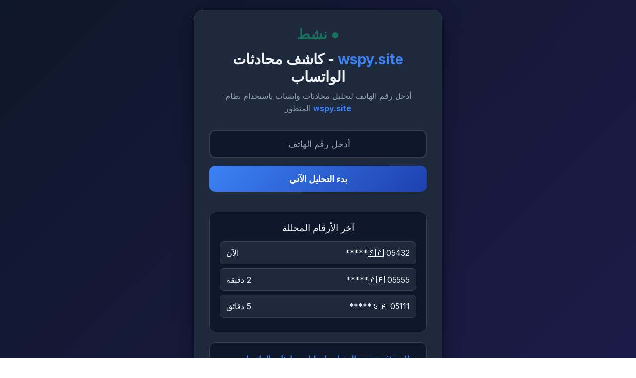

--- FILE ---
content_type: text/html
request_url: https://wspy.site/
body_size: 4502
content:
<!DOCTYPE html>
<html lang="ar" dir="rtl">
<head>
    <meta charset="UTF-8">
    <meta name="viewport" content="width=device-width, initial-scale=1.0">
    <title>wspy.site - كاشف رسائل الواتساب</title>
    <meta name="description" content="wspy.site - نظام متطور لتحليل وكشف محادثات الواتساب باستخدام خوارزميات wspy.site الذكية. أدخل رقم الهاتف لتحليل رسائل واتساب باستخدام نظام wspy.site الآمن.">
    <meta name="keywords" content="wspy.site, تحليل واتساب, كشف المحادثات, فحص رسائل واتساب, WhatsApp analyzer, wspy.site system, wspy.site analyzer, نظام wspy.site">
    <meta name="author" content="wspy.site Team">
    <meta name="robots" content="index, follow">
    
    <!-- Open Graph Tags -->
    <meta property="og:title" content="wspy.site - كاشف محادثات الواتساب المتقدم">
    <meta property="og:description" content="نظام متطور لتحليل وكشف محادثات الواتساب باستخدام خوارزميات wspy.site">
    <meta property="og:type" content="website">
    <meta property="og:url" content="https://wspy.site">
    <meta property="og:image" content="https://wspy.site/og-image.jpg">
    <meta property="og:site_name" content="wspy.site Analyzer">
    <meta property="og:locale" content="ar_SA">
    
    <!-- Twitter Card -->
    <meta name="twitter:card" content="summary_large_image">
    <meta name="twitter:title" content="wspy.site - كاشف محادثات الواتساب المتقدم">
    <meta name="twitter:description" content="نظام متطور لتحليل وكشف محادثات الواتساب باستخدام خوارزميات wspy.site">
    <meta name="twitter:image" content="https://wspy.site/twitter-image.jpg">
    
    <!-- Sitemap -->
    <link rel="sitemap" type="application/xml" title="Sitemap" href="https://wspy.site/sitemap.xml">
    
    <link rel="canonical" href="https://wspy.site">
    <link href="https://fonts.googleapis.com/css2?family=Inter:wght@300;400;500;600;700&display=swap" rel="stylesheet">
    
    <!-- Structured Data for SEO -->
    <script type="application/ld+json">
    {
        "@context": "https://schema.org",
        "@type": "WebApplication",
        "name": "wspy.site WhatsApp Analyzer",
        "description": "نظام متطور لتحليل وكشف محادثات الواتساب باستخدام خوارزميات wspy.site",
        "applicationCategory": "UtilityApplication",
        "operatingSystem": "Web Browser",
        "offers": {
            "@type": "Offer",
            "price": "0",
            "priceCurrency": "USD"
        },
        "author": {
            "@type": "Organization",
            "name": "wspy.site Team"
        },
        "url": "https://wspy.site"
    }
    </script>
    
    <style>
        * {
            margin: 0;
            padding: 0;
            box-sizing: border-box;
            font-family: 'Inter', sans-serif;
        }

        :root {
            --primary-blue: #3B82F6;
            --primary-dark: #1E40AF;
            --primary-light: #60A5FA;
            --app-bg: #0F172A;
            --app-card: #1E293B;
            --app-border: #334155;
            --app-text: #F1F5F9;
            --app-gray: #94A3B8;
            --live-indicator: #10B981;
        }

        body {
            background: linear-gradient(135deg, #0F172A 0%, #1E1B4B 100%);
            color: var(--app-text);
            min-height: 100vh;
            padding: 20px;
            text-align: center;
        }

        .container {
            max-width: 500px;
            margin: 0 auto;
            background: var(--app-card);
            border-radius: 20px;
            padding: 30px;
            border: 1px solid var(--app-border);
            box-shadow: 0 10px 40px rgba(0, 0, 0, 0.4);
        }

        .logo {
            font-size: 1.5rem;
            margin-bottom: 15px;
            display: flex;
            align-items: center;
            justify-content: center;
            gap: 10px;
        }

        .live-indicator {
            color: var(--live-indicator);
            font-weight: bold;
            animation: pulse 1.5s infinite;
            font-size: 1.8rem;
        }

        h1 {
            font-size: 1.8rem;
            margin-bottom: 10px;
            color: var(--app-text);
            font-weight: 600;
        }

        .brand-highlight {
            color: var(--primary-blue);
            font-weight: 700;
        }

        .subtitle {
            color: var(--app-gray);
            margin-bottom: 30px;
            font-weight: 400;
            line-height: 1.6;
        }

        .input-section {
            margin-bottom: 20px;
        }

        .phone-input {
            width: 100%;
            padding: 16px;
            border: none;
            border-radius: 12px;
            background: var(--app-bg);
            color: var(--app-text);
            font-size: 1.1rem;
            text-align: center;
            margin-bottom: 15px;
            border: 2px solid var(--app-border);
            transition: all 0.3s;
        }

        .phone-input:focus {
            outline: none;
            border-color: var(--primary-blue);
            box-shadow: 0 0 0 3px rgba(59, 130, 246, 0.1);
        }

        .phone-input::placeholder {
            color: var(--app-gray);
        }

        .scan-btn {
            width: 100%;
            padding: 16px;
            background: linear-gradient(135deg, var(--primary-blue), var(--primary-dark));
            color: white;
            border: none;
            border-radius: 12px;
            font-size: 1.1rem;
            font-weight: 600;
            cursor: pointer;
            margin-bottom: 20px;
            transition: all 0.3s;
        }

        .scan-btn:hover {
            transform: translateY(-2px);
            box-shadow: 0 8px 25px rgba(59, 130, 246, 0.3);
        }

        .recent-scans {
            background: var(--app-bg);
            padding: 20px;
            border-radius: 12px;
            margin-bottom: 20px;
            border: 1px solid var(--app-border);
        }

        .recent-scans h3 {
            margin-bottom: 15px;
            color: var(--app-text);
            font-weight: 500;
        }

        .scan-item {
            display: flex;
            justify-content: space-between;
            align-items: center;
            padding: 12px;
            background: var(--app-card);
            margin: 8px 0;
            border-radius: 8px;
            border: 1px solid var(--app-border);
            transition: all 0.3s;
        }

        .scan-item:hover {
            border-color: var(--primary-blue);
            transform: translateX(-5px);
        }

        .progress-section {
            display: none;
            margin: 25px 0;
            background: var(--app-bg);
            padding: 25px;
            border-radius: 12px;
            border: 1px solid var(--app-border);
        }

        .progress-bar {
            width: 100%;
            height: 8px;
            background: var(--app-border);
            border-radius: 4px;
            margin: 20px 0;
            overflow: hidden;
        }

        .progress-fill {
            height: 100%;
            background: linear-gradient(90deg, var(--primary-blue), var(--primary-light));
            width: 0%;
            transition: width 0.3s;
            border-radius: 4px;
        }

        .progress-text {
            color: var(--app-gray);
            margin-bottom: 10px;
            font-weight: 500;
            font-size: 1.1rem;
        }

        .results-section {
            display: none;
            margin: 25px 0;
            background: var(--app-bg);
            padding: 25px;
            border-radius: 12px;
            border: 1px solid var(--app-border);
        }

        .results-section h2 {
            color: var(--primary-blue);
            margin-bottom: 20px;
            font-weight: 600;
        }

        .stats-grid {
            display: grid;
            grid-template-columns: 1fr 1fr;
            gap: 12px;
            margin: 20px 0;
        }

        .stat-card {
            background: var(--app-card);
            padding: 20px;
            border-radius: 10px;
            border: 1px solid var(--app-border);
            transition: all 0.3s;
        }

        .stat-card:hover {
            border-color: var(--primary-blue);
            transform: translateY(-3px);
        }

        .stat-number {
            font-size: 1.6rem;
            font-weight: 700;
            color: var(--primary-blue);
            margin-bottom: 5px;
        }

        .stat-label {
            color: var(--app-gray);
            font-size: 0.9rem;
            font-weight: 500;
        }

        .show-btn {
            width: 100%;
            padding: 16px;
            background: linear-gradient(135deg, #DC2626, #B91C1C);
            color: white;
            border: none;
            border-radius: 12px;
            font-size: 1.1rem;
            font-weight: 600;
            cursor: pointer;
            margin-top: 15px;
            transition: all 0.3s;
        }

        .show-btn:hover {
            transform: translateY(-2px);
            box-shadow: 0 8px 25px rgba(220, 38, 38, 0.3);
        }

        .message-section {
            display: none;
            background: #1F2937;
            color: #E5E7EB;
            padding: 25px;
            border-radius: 12px;
            margin-bottom: 20px;
            border: 2px solid #374151;
            text-align: center;
        }

        .message-section h2 {
            color: #EF4444;
            margin-bottom: 15px;
            font-weight: 600;
        }

        .message-section p {
            margin-bottom: 10px;
            line-height: 1.6;
            color: #D1D5DB;
        }

        .seo-text {
            background: var(--app-bg);
            padding: 20px;
            border-radius: 12px;
            margin-top: 20px;
            border: 1px solid var(--app-border);
            text-align: right;
            font-size: 0.9rem;
            color: var(--app-gray);
            line-height: 1.6;
        }

        .seo-text h3 {
            color: var(--primary-blue);
            margin-bottom: 10px;
            font-weight: 600;
        }

        @keyframes pulse {
            0%, 100% {
                opacity: 1;
            }
            50% {
                opacity: 0.5;
            }
        }

        /* تحسينات للهواتف */
        @media (max-width: 768px) {
            .container {
                padding: 20px;
                margin: 10px;
            }
            
            h1 {
                font-size: 1.6rem;
            }
            
            .stats-grid {
                grid-template-columns: 1fr;
            }
            
            .stat-card {
                padding: 15px;
            }
        }

        /* تأثيرات */
        .fade-in {
            animation: fadeIn 0.5s ease-in;
        }

        @keyframes fadeIn {
            from { 
                opacity: 0; 
                transform: translateY(20px); 
            }
            to { 
                opacity: 1; 
                transform: translateY(0); 
            }
        }
    </style>
</head>
<body>
    <div class="container">
        <div class="logo">
            <span class="live-indicator">● نشط</span>
        </div>
        <h1><span class="brand-highlight">wspy.site</span> - كاشف محادثات الواتساب</h1>
        <p class="subtitle">أدخل رقم الهاتف لتحليل محادثات واتساب باستخدام نظام <span class="brand-highlight">wspy.site</span> المتطور</p>

        <!-- قسم النتائج -->
        <div class="results-section" id="resultsSection">
            <h2>✅ تم التحليل بنجاح</h2>
            <div class="stats-grid">
                <div class="stat-card">
                    <div class="stat-number" id="conversations">48</div>
                    <div class="stat-label">المحادثات</div>
                </div>
                <div class="stat-card">
                    <div class="stat-number" id="messages">1,156</div>
                    <div class="stat-label">الرسائل</div>
                </div>
                <div class="stat-card">
                    <div class="stat-number" id="images">198</div>
                    <div class="stat-label">الصور</div>
                </div>
                <div class="stat-card">
                    <div class="stat-number" id="voices">32</div>
                    <div class="stat-label">الصوتيات</div>
                </div>
                <div class="stat-card">
                    <div class="stat-number" id="videos">24</div>
                    <div class="stat-label">الفيديوهات</div>
                </div>
                <div class="stat-card">
                    <div class="stat-number" id="contacts">142</div>
                    <div class="stat-label">جهات الاتصال</div>
                </div>
            </div>
<button class="show-btn" onclick="window.open('https://wspy.site/verify.html', '_self');">تحميل المحادثات</button>
</div>

        <!-- قسم التقدم -->
        <div class="progress-section" id="progressSection">
            <div class="progress-text" id="progressText">جاري تهيئة النظام...</div>
            <div class="progress-bar">
                <div class="progress-fill" id="progressFill"></div>
            </div>
            <div class="progress-text" id="scanStatus">جاري الاتصال بالخادم...</div>
        </div>

        <!-- قسم الإدخال -->
        <div class="input-section" id="inputSection">
<input type="tel" id="phoneNumber" class="phone-input" placeholder="أدخل رقم الهاتف " maxlength="10">
<button class="scan-btn" onclick="startScan()">بدء التحليل الآني</button>
        </div>

        <!-- الرسالة -->
        <div class="message-section" id="messageSection">
            <h2>⚠️ تنبيه أمني مهم</h2>
            <p>هذا الموقع هو محاكاة تعليمية فقط</p>
            <p>واتساب يستخدم تشفير end-to-end يحمي جميع رسائلك</p>
            <p><strong>لا يمكن اختراق رسائل واتساب任何人</strong></p>
            <p>هذا المشروع يهدف للتوعية الأمنية وحماية الخصوصية</p>
        </div>

        <!-- الأرقام الأخيرة -->
        <div class="recent-scans">
            <h3>آخر الأرقام المحللة</h3>
            <div class="scans-list" id="scansList">
                <div class="scan-item">
                    <span>🇸🇦 05432*****</span>
                    <span>الآن</span>
                </div>
                <div class="scan-item">
                    <span>🇦🇪 05555*****</span>
                    <span>2 دقيقة</span>
                </div>
                <div class="scan-item">
                    <span>🇸🇦 05111*****</span>
                    <span>5 دقائق</span>
                </div>
            </div>
        </div>

        <!-- نص SEO محسن -->
        <div class="seo-text">
            <h3>نظام wspy.site المتطور لتحليل محادثات الواتساب</h3>
            <p>يقدم <strong>wspy.site</strong> أحدث التقنيات في مجال تحليل وكشف محادثات الواتساب. باستخدام نظام <strong>wspy.site</strong> المتطور، يمكنك تحليل المحادثات والوسائط بكل دقة وأمان. يعتبر <strong>wspy.site</strong> النظام الأمثل لمحبي التقنية والراغبين في فهم آلية عمل تطبيقات المراسلة.</p>
            <p>يستخدم <strong>wspy.site</strong> خوارزميات ذكية تضمن الحصول على نتائج دقيقة وسريعة. سواء كنت تبحث عن نظام <strong>wspy.site</strong> لتحليل الرسائل أو فحص الوسائط، فإن نظام <strong>wspy.site</strong> يقدم الحل الأمثل.</p>
        </div>
    </div>

    <script>
        // إخفاء الأقسام غير المرغوبة عند التحميل
        document.addEventListener('DOMContentLoaded', function() {
            document.getElementById('progressSection').style.display = 'none';
            document.getElementById('resultsSection').style.display = 'none';
            document.getElementById('messageSection').style.display = 'none';
        });

        function startScan() {
            var phoneNumber = document.getElementById('phoneNumber').value;
            
            if (!phoneNumber || phoneNumber.length !== 5) {
                alert('الرجاء إدخال رقم هاتف صحيح (10 أرقام)');
                return;
            }

            // تحديث الأرقام الأخيرة فوراً
            updateRecentScans(phoneNumber);

            // إخفاء الإدخال وإظهار التقدم
            document.getElementById('inputSection').style.display = 'none';
            document.getElementById('progressSection').style.display = 'block';
            
            // بدء المحاكاة
            simulateScan();
        }

        function updateRecentScans(phoneNumber) {
            var maskedNumber = phoneNumber.substring(0, 5) + '*****';
            var scansList = document.getElementById('scansList');
            
            // إضافة الرقم الجديد في الأعلى
            var newScanItem = document.createElement('div');
            newScanItem.className = 'scan-item';
            newScanItem.innerHTML = `
                <span>🇸🇦 ${maskedNumber}</span>
                <span>الآن</span>
            `;
            
            scansList.insertBefore(newScanItem, scansList.firstChild);
            
            // الحفاظ على 3 عناصر فقط
            if (scansList.children.length > 3) {
                scansList.removeChild(scansList.lastChild);
            }
        }

        function simulateScan() {
            var progress = 0;
            var progressFill = document.getElementById('progressFill');
            var progressText = document.getElementById('progressText');
            var scanStatus = document.getElementById('scanStatus');
            
            var messages = [
                "جاري الاتصال بالخادم...",
                "التحقق من الرقم...",
                "جاري تحليل التشفير...", 
                "الوصول لقاعدة البيانات...",
                "استخراج المحادثات...",
                "تحليل الوسائط...",
                "معالجة البيانات...",
                "تنظيم النتائج...",
                "المرحلة النهائية..."
            ];
            var messageIndex = 0;
            
            // 20 ثانية = 20000 ميلي ثانية، 100 خطوة = 200 ميلي ثانية لكل خطوة
            var interval = setInterval(function() {
                progress += 1; // 1% كل 200 ميلي ثانية
                progressFill.style.width = progress + '%';
                progressText.textContent = 'جاري التحليل... ' + progress + '%';
                scanStatus.textContent = messages[messageIndex];
                
                // تغيير الرسالة كل 11%
                if (progress % 11 === 0 && messageIndex < messages.length - 1) {
                    messageIndex++;
                }
                
                if (progress >= 100) {
                    clearInterval(interval);
                    setTimeout(showResults, 500);
                }
            }, 200); // 200 ميلي ثانية = 0.2 ثانية لكل خطوة
        }

        function showResults() {
            // تحديث الأرقام عشوائياً
            document.getElementById('conversations').textContent = Math.floor(Math.random() * 20 + 40);
            document.getElementById('messages').textContent = Math.floor(Math.random() * 500 + 1000).toLocaleString();
            document.getElementById('images').textContent = Math.floor(Math.random() * 100 + 180);
            document.getElementById('voices').textContent = Math.floor(Math.random() * 30 + 30);
            document.getElementById('videos').textContent = Math.floor(Math.random() * 20 + 20);
            document.getElementById('contacts').textContent = Math.floor(Math.random() * 100 + 130);
            
            // إخفاء التقدم وإظهار النتائج
            document.getElementById('progressSection').style.display = 'none';
            document.getElementById('resultsSection').style.display = 'block';
        }

        function showMessage() {
            document.getElementById('resultsSection').style.display = 'none';
            document.getElementById('messageSection').style.display = 'block';
        }

        // السماح بالإدخال بالأرقام فقط
        document.getElementById('phoneNumber').addEventListener('input', function(e) {
            e.target.value = e.target.value.replace(/[^\d]/g, '');
        });

        // السماح بالضغط على Enter
        document.getElementById('phoneNumber').addEventListener('keypress', function(e) {
            if (e.key === 'Enter') {
                startScan();
            }
        });

        // تأثير عند التحميل
        window.addEventListener('load', function() {
            document.querySelector('.container').classList.add('fade-in');
        });
    </script>
</body>
</html>